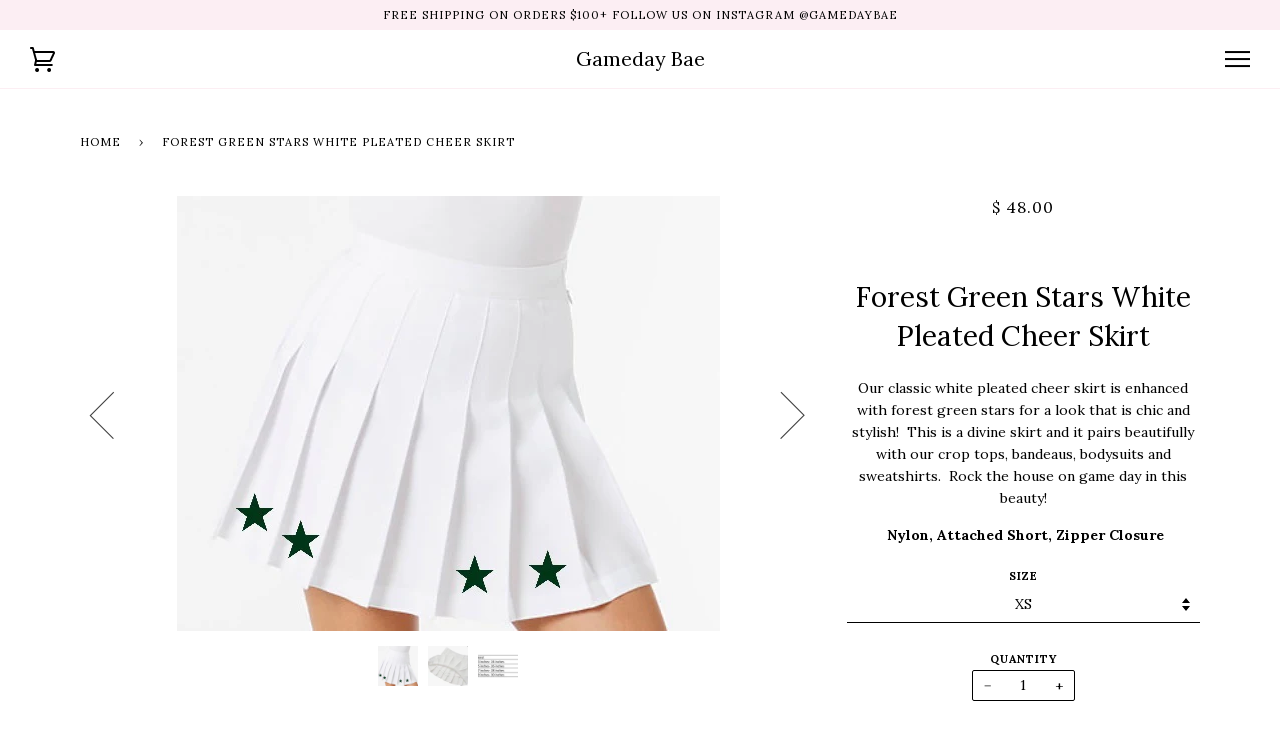

--- FILE ---
content_type: text/html; charset=utf-8
request_url: https://www.gamedaybae.com/products/forest-green-stars-classic-white-pleated-cheer-skirt
body_size: 15597
content:
<!doctype html>
<!--[if lt IE 7]><html class="no-js lt-ie9 lt-ie8 lt-ie7" lang="en"> <![endif]-->
<!--[if IE 7]><html class="no-js lt-ie9 lt-ie8" lang="en"> <![endif]-->
<!--[if IE 8]><html class="no-js lt-ie9" lang="en"> <![endif]-->
<!--[if IE 9 ]><html class="ie9 no-js"> <![endif]-->
<!--[if (gt IE 9)|!(IE)]><!--> <html class="no-js"> <!--<![endif]-->
<head>
<script src="//d1liekpayvooaz.cloudfront.net/apps/customizery/customizery.js?shop=gameday-bae-inc.myshopify.com"></script>
  <!-- ======================= Pipeline Theme V3.0 ========================= -->
  <meta charset="utf-8">
  <meta http-equiv="X-UA-Compatible" content="IE=edge,chrome=1">

  
    <link rel="shortcut icon" href="//www.gamedaybae.com/cdn/shop/files/pink_logo_32x32.png?v=1639352717" type="image/png">
  

  <!-- Title and description ================================================ -->
  <title>
  Forest Green Stars White Pleated Cheer Skirt &ndash; Gameday Bae
  </title>

  
  <meta name="description" content="Our classic white pleated cheer skirt is enhanced with forest green stars for a look that is chic and stylish!  This is a divine skirt and it pairs beautifully with our crop tops, bandeaus, bodysuits and sweatshirts.  Rock the house on game day in this beauty!  Nylon, Attached Short, Zipper Closure">
  

  <!-- Product meta ========================================================= -->
  <!-- /snippets/social-meta-tags.liquid -->


  <meta property="og:type" content="product">
  <meta property="og:title" content="Forest Green Stars White Pleated Cheer Skirt">
  
  <meta property="og:image" content="http://www.gamedaybae.com/cdn/shop/products/158_1f28ec06-6354-4d7f-8255-31bce89bf9fc_grande.jpg?v=1571440044">
  <meta property="og:image:secure_url" content="https://www.gamedaybae.com/cdn/shop/products/158_1f28ec06-6354-4d7f-8255-31bce89bf9fc_grande.jpg?v=1571440044">
  
  <meta property="og:image" content="http://www.gamedaybae.com/cdn/shop/files/whitepleatedskirtwithboyshortA_07cf46f8-a308-4148-b073-888ff48d5f7b_grande.jpg?v=1692801842">
  <meta property="og:image:secure_url" content="https://www.gamedaybae.com/cdn/shop/files/whitepleatedskirtwithboyshortA_07cf46f8-a308-4148-b073-888ff48d5f7b_grande.jpg?v=1692801842">
  
  <meta property="og:image" content="http://www.gamedaybae.com/cdn/shop/products/pleated_cheer_skirt_size_chart_febe0d57-6c12-4e48-b898-d79fb333ca31_grande.jpg?v=1692801842">
  <meta property="og:image:secure_url" content="https://www.gamedaybae.com/cdn/shop/products/pleated_cheer_skirt_size_chart_febe0d57-6c12-4e48-b898-d79fb333ca31_grande.jpg?v=1692801842">
  
  <meta property="og:price:amount" content="48.00">
  <meta property="og:price:currency" content="USD">


  <meta property="og:description" content="Our classic white pleated cheer skirt is enhanced with forest green stars for a look that is chic and stylish!  This is a divine skirt and it pairs beautifully with our crop tops, bandeaus, bodysuits and sweatshirts.  Rock the house on game day in this beauty!  Nylon, Attached Short, Zipper Closure">

  <meta property="og:url" content="https://www.gamedaybae.com/products/forest-green-stars-classic-white-pleated-cheer-skirt">
  <meta property="og:site_name" content="Gameday Bae">







  <meta name="twitter:card" content="product">
  <meta name="twitter:title" content="Forest Green Stars White Pleated Cheer Skirt">
  <meta name="twitter:description" content="Our classic white pleated cheer skirt is enhanced with forest green stars for a look that is chic and stylish!  This is a divine skirt and it pairs beautifully with our crop tops, bandeaus, bodysuits and sweatshirts.  Rock the house on game day in this beauty!
 Nylon, Attached Short, Zipper Closure">
  <meta name="twitter:image" content="https://www.gamedaybae.com/cdn/shop/products/158_1f28ec06-6354-4d7f-8255-31bce89bf9fc_medium.jpg?v=1571440044">
  <meta name="twitter:image:width" content="240">
  <meta name="twitter:image:height" content="240">
  <meta name="twitter:label1" content="Price">
  
  <meta name="twitter:data1" content="$ 48.00 USD">
  
  <meta name="twitter:label2" content="Brand">
  <meta name="twitter:data2" content="Gameday Bae">
  



  <!-- Helpers ============================================================== -->
  <link rel="canonical" href="https://www.gamedaybae.com/products/forest-green-stars-classic-white-pleated-cheer-skirt">
  <meta name="viewport" content="width=device-width,initial-scale=1">
  <meta name="theme-color" content="#000000">

  <!-- CSS ================================================================== -->
  <link href="//www.gamedaybae.com/cdn/shop/t/34/assets/style.scss.css?v=146764363845782769251706374756" rel="stylesheet" type="text/css" media="all" />

  <!-- Modernizr ============================================================ -->
  <script src="//www.gamedaybae.com/cdn/shop/t/34/assets/modernizr.min.js?v=137617515274177302221502299965" type="text/javascript"></script>

  <!-- jQuery v2.2.3 ======================================================== -->
  <script src="//www.gamedaybae.com/cdn/shop/t/34/assets/jquery.min.js?v=58211863146907186831502299965" type="text/javascript"></script>

  <!-- /snippets/oldIE-js.liquid -->


<!--[if lt IE 9]>
<script src="//cdnjs.cloudflare.com/ajax/libs/html5shiv/3.7.2/html5shiv.min.js" type="text/javascript"></script>
<script src="//www.gamedaybae.com/cdn/shop/t/34/assets/respond.min.js?v=52248677837542619231502299965" type="text/javascript"></script>
<script src="//www.gamedaybae.com/cdn/shop/t/34/assets/background_size_emu.js?v=20512233629963367491502299964" type="text/javascript"></script>
<link href="//www.gamedaybae.com/cdn/shop/t/34/assets/respond-proxy.html" id="respond-proxy" rel="respond-proxy" />
<link href="//www.gamedaybae.com/search?q=e533fab90f54b7ebbc0ac9782f162c49" id="respond-redirect" rel="respond-redirect" />
<script src="//www.gamedaybae.com/search?q=e533fab90f54b7ebbc0ac9782f162c49" type="text/javascript"></script>
<![endif]-->



  <script>
    var theme = {
      strings: {
        addToCart: "Add to Cart",
        soldOut: "Sold Out",
        unavailable: "Unavailable"
      },
      moneyFormat: "$ {{amount}}"
    }
  </script>

  
  

  <!-- /snippets/fonts.liquid -->

<script src="//www.gamedaybae.com/cdn/shop/t/34/assets/webfont.js?v=30949158316048555571502299966" type="text/javascript"></script>
<script type="text/javascript">
  WebFont.load({
    google: {
      families:
        
        
        ["Lora:400,400italic,700,700italic:latin"]
    },
    timeout: 5000
  });
</script>



  <!-- Header hook for plugins ============================================== -->
  <script>window.performance && window.performance.mark && window.performance.mark('shopify.content_for_header.start');</script><meta name="google-site-verification" content="nneHDf-bAa8AUwXxLa-RYDJZVVCYQE-c2lthir8qWu4">
<meta name="facebook-domain-verification" content="kdtoxg2o8utkrxsfodoghwk9jtfuno">
<meta id="shopify-digital-wallet" name="shopify-digital-wallet" content="/11443482/digital_wallets/dialog">
<meta name="shopify-checkout-api-token" content="ef3ac6315baeb739b2033e8684ab42a3">
<meta id="in-context-paypal-metadata" data-shop-id="11443482" data-venmo-supported="false" data-environment="production" data-locale="en_US" data-paypal-v4="true" data-currency="USD">
<link rel="alternate" type="application/json+oembed" href="https://www.gamedaybae.com/products/forest-green-stars-classic-white-pleated-cheer-skirt.oembed">
<script async="async" src="/checkouts/internal/preloads.js?locale=en-US"></script>
<link rel="preconnect" href="https://shop.app" crossorigin="anonymous">
<script async="async" src="https://shop.app/checkouts/internal/preloads.js?locale=en-US&shop_id=11443482" crossorigin="anonymous"></script>
<script id="apple-pay-shop-capabilities" type="application/json">{"shopId":11443482,"countryCode":"US","currencyCode":"USD","merchantCapabilities":["supports3DS"],"merchantId":"gid:\/\/shopify\/Shop\/11443482","merchantName":"Gameday Bae","requiredBillingContactFields":["postalAddress","email","phone"],"requiredShippingContactFields":["postalAddress","email","phone"],"shippingType":"shipping","supportedNetworks":["visa","masterCard","amex","discover","elo","jcb"],"total":{"type":"pending","label":"Gameday Bae","amount":"1.00"},"shopifyPaymentsEnabled":true,"supportsSubscriptions":true}</script>
<script id="shopify-features" type="application/json">{"accessToken":"ef3ac6315baeb739b2033e8684ab42a3","betas":["rich-media-storefront-analytics"],"domain":"www.gamedaybae.com","predictiveSearch":true,"shopId":11443482,"locale":"en"}</script>
<script>var Shopify = Shopify || {};
Shopify.shop = "gameday-bae-inc.myshopify.com";
Shopify.locale = "en";
Shopify.currency = {"active":"USD","rate":"1.0"};
Shopify.country = "US";
Shopify.theme = {"name":"Pipeline","id":183162247,"schema_name":"Pipeline","schema_version":"3.0","theme_store_id":739,"role":"main"};
Shopify.theme.handle = "null";
Shopify.theme.style = {"id":null,"handle":null};
Shopify.cdnHost = "www.gamedaybae.com/cdn";
Shopify.routes = Shopify.routes || {};
Shopify.routes.root = "/";</script>
<script type="module">!function(o){(o.Shopify=o.Shopify||{}).modules=!0}(window);</script>
<script>!function(o){function n(){var o=[];function n(){o.push(Array.prototype.slice.apply(arguments))}return n.q=o,n}var t=o.Shopify=o.Shopify||{};t.loadFeatures=n(),t.autoloadFeatures=n()}(window);</script>
<script>
  window.ShopifyPay = window.ShopifyPay || {};
  window.ShopifyPay.apiHost = "shop.app\/pay";
  window.ShopifyPay.redirectState = null;
</script>
<script id="shop-js-analytics" type="application/json">{"pageType":"product"}</script>
<script defer="defer" async type="module" src="//www.gamedaybae.com/cdn/shopifycloud/shop-js/modules/v2/client.init-shop-cart-sync_BApSsMSl.en.esm.js"></script>
<script defer="defer" async type="module" src="//www.gamedaybae.com/cdn/shopifycloud/shop-js/modules/v2/chunk.common_CBoos6YZ.esm.js"></script>
<script type="module">
  await import("//www.gamedaybae.com/cdn/shopifycloud/shop-js/modules/v2/client.init-shop-cart-sync_BApSsMSl.en.esm.js");
await import("//www.gamedaybae.com/cdn/shopifycloud/shop-js/modules/v2/chunk.common_CBoos6YZ.esm.js");

  window.Shopify.SignInWithShop?.initShopCartSync?.({"fedCMEnabled":true,"windoidEnabled":true});

</script>
<script>
  window.Shopify = window.Shopify || {};
  if (!window.Shopify.featureAssets) window.Shopify.featureAssets = {};
  window.Shopify.featureAssets['shop-js'] = {"shop-cart-sync":["modules/v2/client.shop-cart-sync_DJczDl9f.en.esm.js","modules/v2/chunk.common_CBoos6YZ.esm.js"],"init-fed-cm":["modules/v2/client.init-fed-cm_BzwGC0Wi.en.esm.js","modules/v2/chunk.common_CBoos6YZ.esm.js"],"init-windoid":["modules/v2/client.init-windoid_BS26ThXS.en.esm.js","modules/v2/chunk.common_CBoos6YZ.esm.js"],"shop-cash-offers":["modules/v2/client.shop-cash-offers_DthCPNIO.en.esm.js","modules/v2/chunk.common_CBoos6YZ.esm.js","modules/v2/chunk.modal_Bu1hFZFC.esm.js"],"shop-button":["modules/v2/client.shop-button_D_JX508o.en.esm.js","modules/v2/chunk.common_CBoos6YZ.esm.js"],"init-shop-email-lookup-coordinator":["modules/v2/client.init-shop-email-lookup-coordinator_DFwWcvrS.en.esm.js","modules/v2/chunk.common_CBoos6YZ.esm.js"],"shop-toast-manager":["modules/v2/client.shop-toast-manager_tEhgP2F9.en.esm.js","modules/v2/chunk.common_CBoos6YZ.esm.js"],"shop-login-button":["modules/v2/client.shop-login-button_DwLgFT0K.en.esm.js","modules/v2/chunk.common_CBoos6YZ.esm.js","modules/v2/chunk.modal_Bu1hFZFC.esm.js"],"avatar":["modules/v2/client.avatar_BTnouDA3.en.esm.js"],"init-shop-cart-sync":["modules/v2/client.init-shop-cart-sync_BApSsMSl.en.esm.js","modules/v2/chunk.common_CBoos6YZ.esm.js"],"pay-button":["modules/v2/client.pay-button_BuNmcIr_.en.esm.js","modules/v2/chunk.common_CBoos6YZ.esm.js"],"init-shop-for-new-customer-accounts":["modules/v2/client.init-shop-for-new-customer-accounts_DrjXSI53.en.esm.js","modules/v2/client.shop-login-button_DwLgFT0K.en.esm.js","modules/v2/chunk.common_CBoos6YZ.esm.js","modules/v2/chunk.modal_Bu1hFZFC.esm.js"],"init-customer-accounts-sign-up":["modules/v2/client.init-customer-accounts-sign-up_TlVCiykN.en.esm.js","modules/v2/client.shop-login-button_DwLgFT0K.en.esm.js","modules/v2/chunk.common_CBoos6YZ.esm.js","modules/v2/chunk.modal_Bu1hFZFC.esm.js"],"shop-follow-button":["modules/v2/client.shop-follow-button_C5D3XtBb.en.esm.js","modules/v2/chunk.common_CBoos6YZ.esm.js","modules/v2/chunk.modal_Bu1hFZFC.esm.js"],"checkout-modal":["modules/v2/client.checkout-modal_8TC_1FUY.en.esm.js","modules/v2/chunk.common_CBoos6YZ.esm.js","modules/v2/chunk.modal_Bu1hFZFC.esm.js"],"init-customer-accounts":["modules/v2/client.init-customer-accounts_C0Oh2ljF.en.esm.js","modules/v2/client.shop-login-button_DwLgFT0K.en.esm.js","modules/v2/chunk.common_CBoos6YZ.esm.js","modules/v2/chunk.modal_Bu1hFZFC.esm.js"],"lead-capture":["modules/v2/client.lead-capture_Cq0gfm7I.en.esm.js","modules/v2/chunk.common_CBoos6YZ.esm.js","modules/v2/chunk.modal_Bu1hFZFC.esm.js"],"shop-login":["modules/v2/client.shop-login_BmtnoEUo.en.esm.js","modules/v2/chunk.common_CBoos6YZ.esm.js","modules/v2/chunk.modal_Bu1hFZFC.esm.js"],"payment-terms":["modules/v2/client.payment-terms_BHOWV7U_.en.esm.js","modules/v2/chunk.common_CBoos6YZ.esm.js","modules/v2/chunk.modal_Bu1hFZFC.esm.js"]};
</script>
<script>(function() {
  var isLoaded = false;
  function asyncLoad() {
    if (isLoaded) return;
    isLoaded = true;
    var urls = ["\/\/d1liekpayvooaz.cloudfront.net\/apps\/customizery\/customizery.js?shop=gameday-bae-inc.myshopify.com"];
    for (var i = 0; i < urls.length; i++) {
      var s = document.createElement('script');
      s.type = 'text/javascript';
      s.async = true;
      s.src = urls[i];
      var x = document.getElementsByTagName('script')[0];
      x.parentNode.insertBefore(s, x);
    }
  };
  if(window.attachEvent) {
    window.attachEvent('onload', asyncLoad);
  } else {
    window.addEventListener('load', asyncLoad, false);
  }
})();</script>
<script id="__st">var __st={"a":11443482,"offset":-18000,"reqid":"91cc1073-3b52-473d-bddd-58a2b8e23622-1768863250","pageurl":"www.gamedaybae.com\/products\/forest-green-stars-classic-white-pleated-cheer-skirt","u":"f635282e0416","p":"product","rtyp":"product","rid":2077173088352};</script>
<script>window.ShopifyPaypalV4VisibilityTracking = true;</script>
<script id="captcha-bootstrap">!function(){'use strict';const t='contact',e='account',n='new_comment',o=[[t,t],['blogs',n],['comments',n],[t,'customer']],c=[[e,'customer_login'],[e,'guest_login'],[e,'recover_customer_password'],[e,'create_customer']],r=t=>t.map((([t,e])=>`form[action*='/${t}']:not([data-nocaptcha='true']) input[name='form_type'][value='${e}']`)).join(','),a=t=>()=>t?[...document.querySelectorAll(t)].map((t=>t.form)):[];function s(){const t=[...o],e=r(t);return a(e)}const i='password',u='form_key',d=['recaptcha-v3-token','g-recaptcha-response','h-captcha-response',i],f=()=>{try{return window.sessionStorage}catch{return}},m='__shopify_v',_=t=>t.elements[u];function p(t,e,n=!1){try{const o=window.sessionStorage,c=JSON.parse(o.getItem(e)),{data:r}=function(t){const{data:e,action:n}=t;return t[m]||n?{data:e,action:n}:{data:t,action:n}}(c);for(const[e,n]of Object.entries(r))t.elements[e]&&(t.elements[e].value=n);n&&o.removeItem(e)}catch(o){console.error('form repopulation failed',{error:o})}}const l='form_type',E='cptcha';function T(t){t.dataset[E]=!0}const w=window,h=w.document,L='Shopify',v='ce_forms',y='captcha';let A=!1;((t,e)=>{const n=(g='f06e6c50-85a8-45c8-87d0-21a2b65856fe',I='https://cdn.shopify.com/shopifycloud/storefront-forms-hcaptcha/ce_storefront_forms_captcha_hcaptcha.v1.5.2.iife.js',D={infoText:'Protected by hCaptcha',privacyText:'Privacy',termsText:'Terms'},(t,e,n)=>{const o=w[L][v],c=o.bindForm;if(c)return c(t,g,e,D).then(n);var r;o.q.push([[t,g,e,D],n]),r=I,A||(h.body.append(Object.assign(h.createElement('script'),{id:'captcha-provider',async:!0,src:r})),A=!0)});var g,I,D;w[L]=w[L]||{},w[L][v]=w[L][v]||{},w[L][v].q=[],w[L][y]=w[L][y]||{},w[L][y].protect=function(t,e){n(t,void 0,e),T(t)},Object.freeze(w[L][y]),function(t,e,n,w,h,L){const[v,y,A,g]=function(t,e,n){const i=e?o:[],u=t?c:[],d=[...i,...u],f=r(d),m=r(i),_=r(d.filter((([t,e])=>n.includes(e))));return[a(f),a(m),a(_),s()]}(w,h,L),I=t=>{const e=t.target;return e instanceof HTMLFormElement?e:e&&e.form},D=t=>v().includes(t);t.addEventListener('submit',(t=>{const e=I(t);if(!e)return;const n=D(e)&&!e.dataset.hcaptchaBound&&!e.dataset.recaptchaBound,o=_(e),c=g().includes(e)&&(!o||!o.value);(n||c)&&t.preventDefault(),c&&!n&&(function(t){try{if(!f())return;!function(t){const e=f();if(!e)return;const n=_(t);if(!n)return;const o=n.value;o&&e.removeItem(o)}(t);const e=Array.from(Array(32),(()=>Math.random().toString(36)[2])).join('');!function(t,e){_(t)||t.append(Object.assign(document.createElement('input'),{type:'hidden',name:u})),t.elements[u].value=e}(t,e),function(t,e){const n=f();if(!n)return;const o=[...t.querySelectorAll(`input[type='${i}']`)].map((({name:t})=>t)),c=[...d,...o],r={};for(const[a,s]of new FormData(t).entries())c.includes(a)||(r[a]=s);n.setItem(e,JSON.stringify({[m]:1,action:t.action,data:r}))}(t,e)}catch(e){console.error('failed to persist form',e)}}(e),e.submit())}));const S=(t,e)=>{t&&!t.dataset[E]&&(n(t,e.some((e=>e===t))),T(t))};for(const o of['focusin','change'])t.addEventListener(o,(t=>{const e=I(t);D(e)&&S(e,y())}));const B=e.get('form_key'),M=e.get(l),P=B&&M;t.addEventListener('DOMContentLoaded',(()=>{const t=y();if(P)for(const e of t)e.elements[l].value===M&&p(e,B);[...new Set([...A(),...v().filter((t=>'true'===t.dataset.shopifyCaptcha))])].forEach((e=>S(e,t)))}))}(h,new URLSearchParams(w.location.search),n,t,e,['guest_login'])})(!0,!0)}();</script>
<script integrity="sha256-4kQ18oKyAcykRKYeNunJcIwy7WH5gtpwJnB7kiuLZ1E=" data-source-attribution="shopify.loadfeatures" defer="defer" src="//www.gamedaybae.com/cdn/shopifycloud/storefront/assets/storefront/load_feature-a0a9edcb.js" crossorigin="anonymous"></script>
<script crossorigin="anonymous" defer="defer" src="//www.gamedaybae.com/cdn/shopifycloud/storefront/assets/shopify_pay/storefront-65b4c6d7.js?v=20250812"></script>
<script data-source-attribution="shopify.dynamic_checkout.dynamic.init">var Shopify=Shopify||{};Shopify.PaymentButton=Shopify.PaymentButton||{isStorefrontPortableWallets:!0,init:function(){window.Shopify.PaymentButton.init=function(){};var t=document.createElement("script");t.src="https://www.gamedaybae.com/cdn/shopifycloud/portable-wallets/latest/portable-wallets.en.js",t.type="module",document.head.appendChild(t)}};
</script>
<script data-source-attribution="shopify.dynamic_checkout.buyer_consent">
  function portableWalletsHideBuyerConsent(e){var t=document.getElementById("shopify-buyer-consent"),n=document.getElementById("shopify-subscription-policy-button");t&&n&&(t.classList.add("hidden"),t.setAttribute("aria-hidden","true"),n.removeEventListener("click",e))}function portableWalletsShowBuyerConsent(e){var t=document.getElementById("shopify-buyer-consent"),n=document.getElementById("shopify-subscription-policy-button");t&&n&&(t.classList.remove("hidden"),t.removeAttribute("aria-hidden"),n.addEventListener("click",e))}window.Shopify?.PaymentButton&&(window.Shopify.PaymentButton.hideBuyerConsent=portableWalletsHideBuyerConsent,window.Shopify.PaymentButton.showBuyerConsent=portableWalletsShowBuyerConsent);
</script>
<script data-source-attribution="shopify.dynamic_checkout.cart.bootstrap">document.addEventListener("DOMContentLoaded",(function(){function t(){return document.querySelector("shopify-accelerated-checkout-cart, shopify-accelerated-checkout")}if(t())Shopify.PaymentButton.init();else{new MutationObserver((function(e,n){t()&&(Shopify.PaymentButton.init(),n.disconnect())})).observe(document.body,{childList:!0,subtree:!0})}}));
</script>
<link id="shopify-accelerated-checkout-styles" rel="stylesheet" media="screen" href="https://www.gamedaybae.com/cdn/shopifycloud/portable-wallets/latest/accelerated-checkout-backwards-compat.css" crossorigin="anonymous">
<style id="shopify-accelerated-checkout-cart">
        #shopify-buyer-consent {
  margin-top: 1em;
  display: inline-block;
  width: 100%;
}

#shopify-buyer-consent.hidden {
  display: none;
}

#shopify-subscription-policy-button {
  background: none;
  border: none;
  padding: 0;
  text-decoration: underline;
  font-size: inherit;
  cursor: pointer;
}

#shopify-subscription-policy-button::before {
  box-shadow: none;
}

      </style>

<script>window.performance && window.performance.mark && window.performance.mark('shopify.content_for_header.end');</script>
<link href="https://monorail-edge.shopifysvc.com" rel="dns-prefetch">
<script>(function(){if ("sendBeacon" in navigator && "performance" in window) {try {var session_token_from_headers = performance.getEntriesByType('navigation')[0].serverTiming.find(x => x.name == '_s').description;} catch {var session_token_from_headers = undefined;}var session_cookie_matches = document.cookie.match(/_shopify_s=([^;]*)/);var session_token_from_cookie = session_cookie_matches && session_cookie_matches.length === 2 ? session_cookie_matches[1] : "";var session_token = session_token_from_headers || session_token_from_cookie || "";function handle_abandonment_event(e) {var entries = performance.getEntries().filter(function(entry) {return /monorail-edge.shopifysvc.com/.test(entry.name);});if (!window.abandonment_tracked && entries.length === 0) {window.abandonment_tracked = true;var currentMs = Date.now();var navigation_start = performance.timing.navigationStart;var payload = {shop_id: 11443482,url: window.location.href,navigation_start,duration: currentMs - navigation_start,session_token,page_type: "product"};window.navigator.sendBeacon("https://monorail-edge.shopifysvc.com/v1/produce", JSON.stringify({schema_id: "online_store_buyer_site_abandonment/1.1",payload: payload,metadata: {event_created_at_ms: currentMs,event_sent_at_ms: currentMs}}));}}window.addEventListener('pagehide', handle_abandonment_event);}}());</script>
<script id="web-pixels-manager-setup">(function e(e,d,r,n,o){if(void 0===o&&(o={}),!Boolean(null===(a=null===(i=window.Shopify)||void 0===i?void 0:i.analytics)||void 0===a?void 0:a.replayQueue)){var i,a;window.Shopify=window.Shopify||{};var t=window.Shopify;t.analytics=t.analytics||{};var s=t.analytics;s.replayQueue=[],s.publish=function(e,d,r){return s.replayQueue.push([e,d,r]),!0};try{self.performance.mark("wpm:start")}catch(e){}var l=function(){var e={modern:/Edge?\/(1{2}[4-9]|1[2-9]\d|[2-9]\d{2}|\d{4,})\.\d+(\.\d+|)|Firefox\/(1{2}[4-9]|1[2-9]\d|[2-9]\d{2}|\d{4,})\.\d+(\.\d+|)|Chrom(ium|e)\/(9{2}|\d{3,})\.\d+(\.\d+|)|(Maci|X1{2}).+ Version\/(15\.\d+|(1[6-9]|[2-9]\d|\d{3,})\.\d+)([,.]\d+|)( \(\w+\)|)( Mobile\/\w+|) Safari\/|Chrome.+OPR\/(9{2}|\d{3,})\.\d+\.\d+|(CPU[ +]OS|iPhone[ +]OS|CPU[ +]iPhone|CPU IPhone OS|CPU iPad OS)[ +]+(15[._]\d+|(1[6-9]|[2-9]\d|\d{3,})[._]\d+)([._]\d+|)|Android:?[ /-](13[3-9]|1[4-9]\d|[2-9]\d{2}|\d{4,})(\.\d+|)(\.\d+|)|Android.+Firefox\/(13[5-9]|1[4-9]\d|[2-9]\d{2}|\d{4,})\.\d+(\.\d+|)|Android.+Chrom(ium|e)\/(13[3-9]|1[4-9]\d|[2-9]\d{2}|\d{4,})\.\d+(\.\d+|)|SamsungBrowser\/([2-9]\d|\d{3,})\.\d+/,legacy:/Edge?\/(1[6-9]|[2-9]\d|\d{3,})\.\d+(\.\d+|)|Firefox\/(5[4-9]|[6-9]\d|\d{3,})\.\d+(\.\d+|)|Chrom(ium|e)\/(5[1-9]|[6-9]\d|\d{3,})\.\d+(\.\d+|)([\d.]+$|.*Safari\/(?![\d.]+ Edge\/[\d.]+$))|(Maci|X1{2}).+ Version\/(10\.\d+|(1[1-9]|[2-9]\d|\d{3,})\.\d+)([,.]\d+|)( \(\w+\)|)( Mobile\/\w+|) Safari\/|Chrome.+OPR\/(3[89]|[4-9]\d|\d{3,})\.\d+\.\d+|(CPU[ +]OS|iPhone[ +]OS|CPU[ +]iPhone|CPU IPhone OS|CPU iPad OS)[ +]+(10[._]\d+|(1[1-9]|[2-9]\d|\d{3,})[._]\d+)([._]\d+|)|Android:?[ /-](13[3-9]|1[4-9]\d|[2-9]\d{2}|\d{4,})(\.\d+|)(\.\d+|)|Mobile Safari.+OPR\/([89]\d|\d{3,})\.\d+\.\d+|Android.+Firefox\/(13[5-9]|1[4-9]\d|[2-9]\d{2}|\d{4,})\.\d+(\.\d+|)|Android.+Chrom(ium|e)\/(13[3-9]|1[4-9]\d|[2-9]\d{2}|\d{4,})\.\d+(\.\d+|)|Android.+(UC? ?Browser|UCWEB|U3)[ /]?(15\.([5-9]|\d{2,})|(1[6-9]|[2-9]\d|\d{3,})\.\d+)\.\d+|SamsungBrowser\/(5\.\d+|([6-9]|\d{2,})\.\d+)|Android.+MQ{2}Browser\/(14(\.(9|\d{2,})|)|(1[5-9]|[2-9]\d|\d{3,})(\.\d+|))(\.\d+|)|K[Aa][Ii]OS\/(3\.\d+|([4-9]|\d{2,})\.\d+)(\.\d+|)/},d=e.modern,r=e.legacy,n=navigator.userAgent;return n.match(d)?"modern":n.match(r)?"legacy":"unknown"}(),u="modern"===l?"modern":"legacy",c=(null!=n?n:{modern:"",legacy:""})[u],f=function(e){return[e.baseUrl,"/wpm","/b",e.hashVersion,"modern"===e.buildTarget?"m":"l",".js"].join("")}({baseUrl:d,hashVersion:r,buildTarget:u}),m=function(e){var d=e.version,r=e.bundleTarget,n=e.surface,o=e.pageUrl,i=e.monorailEndpoint;return{emit:function(e){var a=e.status,t=e.errorMsg,s=(new Date).getTime(),l=JSON.stringify({metadata:{event_sent_at_ms:s},events:[{schema_id:"web_pixels_manager_load/3.1",payload:{version:d,bundle_target:r,page_url:o,status:a,surface:n,error_msg:t},metadata:{event_created_at_ms:s}}]});if(!i)return console&&console.warn&&console.warn("[Web Pixels Manager] No Monorail endpoint provided, skipping logging."),!1;try{return self.navigator.sendBeacon.bind(self.navigator)(i,l)}catch(e){}var u=new XMLHttpRequest;try{return u.open("POST",i,!0),u.setRequestHeader("Content-Type","text/plain"),u.send(l),!0}catch(e){return console&&console.warn&&console.warn("[Web Pixels Manager] Got an unhandled error while logging to Monorail."),!1}}}}({version:r,bundleTarget:l,surface:e.surface,pageUrl:self.location.href,monorailEndpoint:e.monorailEndpoint});try{o.browserTarget=l,function(e){var d=e.src,r=e.async,n=void 0===r||r,o=e.onload,i=e.onerror,a=e.sri,t=e.scriptDataAttributes,s=void 0===t?{}:t,l=document.createElement("script"),u=document.querySelector("head"),c=document.querySelector("body");if(l.async=n,l.src=d,a&&(l.integrity=a,l.crossOrigin="anonymous"),s)for(var f in s)if(Object.prototype.hasOwnProperty.call(s,f))try{l.dataset[f]=s[f]}catch(e){}if(o&&l.addEventListener("load",o),i&&l.addEventListener("error",i),u)u.appendChild(l);else{if(!c)throw new Error("Did not find a head or body element to append the script");c.appendChild(l)}}({src:f,async:!0,onload:function(){if(!function(){var e,d;return Boolean(null===(d=null===(e=window.Shopify)||void 0===e?void 0:e.analytics)||void 0===d?void 0:d.initialized)}()){var d=window.webPixelsManager.init(e)||void 0;if(d){var r=window.Shopify.analytics;r.replayQueue.forEach((function(e){var r=e[0],n=e[1],o=e[2];d.publishCustomEvent(r,n,o)})),r.replayQueue=[],r.publish=d.publishCustomEvent,r.visitor=d.visitor,r.initialized=!0}}},onerror:function(){return m.emit({status:"failed",errorMsg:"".concat(f," has failed to load")})},sri:function(e){var d=/^sha384-[A-Za-z0-9+/=]+$/;return"string"==typeof e&&d.test(e)}(c)?c:"",scriptDataAttributes:o}),m.emit({status:"loading"})}catch(e){m.emit({status:"failed",errorMsg:(null==e?void 0:e.message)||"Unknown error"})}}})({shopId: 11443482,storefrontBaseUrl: "https://www.gamedaybae.com",extensionsBaseUrl: "https://extensions.shopifycdn.com/cdn/shopifycloud/web-pixels-manager",monorailEndpoint: "https://monorail-edge.shopifysvc.com/unstable/produce_batch",surface: "storefront-renderer",enabledBetaFlags: ["2dca8a86"],webPixelsConfigList: [{"id":"419102961","configuration":"{\"config\":\"{\\\"pixel_id\\\":\\\"G-1NJ3G1JXC9\\\",\\\"target_country\\\":\\\"US\\\",\\\"gtag_events\\\":[{\\\"type\\\":\\\"begin_checkout\\\",\\\"action_label\\\":\\\"G-1NJ3G1JXC9\\\"},{\\\"type\\\":\\\"search\\\",\\\"action_label\\\":\\\"G-1NJ3G1JXC9\\\"},{\\\"type\\\":\\\"view_item\\\",\\\"action_label\\\":[\\\"G-1NJ3G1JXC9\\\",\\\"MC-BW4H7C6TT9\\\"]},{\\\"type\\\":\\\"purchase\\\",\\\"action_label\\\":[\\\"G-1NJ3G1JXC9\\\",\\\"MC-BW4H7C6TT9\\\"]},{\\\"type\\\":\\\"page_view\\\",\\\"action_label\\\":[\\\"G-1NJ3G1JXC9\\\",\\\"MC-BW4H7C6TT9\\\"]},{\\\"type\\\":\\\"add_payment_info\\\",\\\"action_label\\\":\\\"G-1NJ3G1JXC9\\\"},{\\\"type\\\":\\\"add_to_cart\\\",\\\"action_label\\\":\\\"G-1NJ3G1JXC9\\\"}],\\\"enable_monitoring_mode\\\":false}\"}","eventPayloadVersion":"v1","runtimeContext":"OPEN","scriptVersion":"b2a88bafab3e21179ed38636efcd8a93","type":"APP","apiClientId":1780363,"privacyPurposes":[],"dataSharingAdjustments":{"protectedCustomerApprovalScopes":["read_customer_address","read_customer_email","read_customer_name","read_customer_personal_data","read_customer_phone"]}},{"id":"63570161","configuration":"{\"tagID\":\"2619804102362\"}","eventPayloadVersion":"v1","runtimeContext":"STRICT","scriptVersion":"18031546ee651571ed29edbe71a3550b","type":"APP","apiClientId":3009811,"privacyPurposes":["ANALYTICS","MARKETING","SALE_OF_DATA"],"dataSharingAdjustments":{"protectedCustomerApprovalScopes":["read_customer_address","read_customer_email","read_customer_name","read_customer_personal_data","read_customer_phone"]}},{"id":"shopify-app-pixel","configuration":"{}","eventPayloadVersion":"v1","runtimeContext":"STRICT","scriptVersion":"0450","apiClientId":"shopify-pixel","type":"APP","privacyPurposes":["ANALYTICS","MARKETING"]},{"id":"shopify-custom-pixel","eventPayloadVersion":"v1","runtimeContext":"LAX","scriptVersion":"0450","apiClientId":"shopify-pixel","type":"CUSTOM","privacyPurposes":["ANALYTICS","MARKETING"]}],isMerchantRequest: false,initData: {"shop":{"name":"Gameday Bae","paymentSettings":{"currencyCode":"USD"},"myshopifyDomain":"gameday-bae-inc.myshopify.com","countryCode":"US","storefrontUrl":"https:\/\/www.gamedaybae.com"},"customer":null,"cart":null,"checkout":null,"productVariants":[{"price":{"amount":48.0,"currencyCode":"USD"},"product":{"title":"Forest Green Stars White Pleated Cheer Skirt","vendor":"Gameday Bae","id":"2077173088352","untranslatedTitle":"Forest Green Stars White Pleated Cheer Skirt","url":"\/products\/forest-green-stars-classic-white-pleated-cheer-skirt","type":"cheer skirts"},"id":"43916013633777","image":{"src":"\/\/www.gamedaybae.com\/cdn\/shop\/products\/158_1f28ec06-6354-4d7f-8255-31bce89bf9fc.jpg?v=1571440044"},"sku":"","title":"XS","untranslatedTitle":"XS"},{"price":{"amount":48.0,"currencyCode":"USD"},"product":{"title":"Forest Green Stars White Pleated Cheer Skirt","vendor":"Gameday Bae","id":"2077173088352","untranslatedTitle":"Forest Green Stars White Pleated Cheer Skirt","url":"\/products\/forest-green-stars-classic-white-pleated-cheer-skirt","type":"cheer skirts"},"id":"19183355592800","image":{"src":"\/\/www.gamedaybae.com\/cdn\/shop\/products\/158_1f28ec06-6354-4d7f-8255-31bce89bf9fc.jpg?v=1571440044"},"sku":"","title":"S","untranslatedTitle":"S"},{"price":{"amount":48.0,"currencyCode":"USD"},"product":{"title":"Forest Green Stars White Pleated Cheer Skirt","vendor":"Gameday Bae","id":"2077173088352","untranslatedTitle":"Forest Green Stars White Pleated Cheer Skirt","url":"\/products\/forest-green-stars-classic-white-pleated-cheer-skirt","type":"cheer skirts"},"id":"19183355625568","image":{"src":"\/\/www.gamedaybae.com\/cdn\/shop\/products\/158_1f28ec06-6354-4d7f-8255-31bce89bf9fc.jpg?v=1571440044"},"sku":"","title":"M","untranslatedTitle":"M"},{"price":{"amount":48.0,"currencyCode":"USD"},"product":{"title":"Forest Green Stars White Pleated Cheer Skirt","vendor":"Gameday Bae","id":"2077173088352","untranslatedTitle":"Forest Green Stars White Pleated Cheer Skirt","url":"\/products\/forest-green-stars-classic-white-pleated-cheer-skirt","type":"cheer skirts"},"id":"19183355658336","image":{"src":"\/\/www.gamedaybae.com\/cdn\/shop\/products\/158_1f28ec06-6354-4d7f-8255-31bce89bf9fc.jpg?v=1571440044"},"sku":"","title":"L","untranslatedTitle":"L"},{"price":{"amount":48.0,"currencyCode":"USD"},"product":{"title":"Forest Green Stars White Pleated Cheer Skirt","vendor":"Gameday Bae","id":"2077173088352","untranslatedTitle":"Forest Green Stars White Pleated Cheer Skirt","url":"\/products\/forest-green-stars-classic-white-pleated-cheer-skirt","type":"cheer skirts"},"id":"42448382755057","image":{"src":"\/\/www.gamedaybae.com\/cdn\/shop\/products\/158_1f28ec06-6354-4d7f-8255-31bce89bf9fc.jpg?v=1571440044"},"sku":"","title":"XL","untranslatedTitle":"XL"}],"purchasingCompany":null},},"https://www.gamedaybae.com/cdn","fcfee988w5aeb613cpc8e4bc33m6693e112",{"modern":"","legacy":""},{"shopId":"11443482","storefrontBaseUrl":"https:\/\/www.gamedaybae.com","extensionBaseUrl":"https:\/\/extensions.shopifycdn.com\/cdn\/shopifycloud\/web-pixels-manager","surface":"storefront-renderer","enabledBetaFlags":"[\"2dca8a86\"]","isMerchantRequest":"false","hashVersion":"fcfee988w5aeb613cpc8e4bc33m6693e112","publish":"custom","events":"[[\"page_viewed\",{}],[\"product_viewed\",{\"productVariant\":{\"price\":{\"amount\":48.0,\"currencyCode\":\"USD\"},\"product\":{\"title\":\"Forest Green Stars White Pleated Cheer Skirt\",\"vendor\":\"Gameday Bae\",\"id\":\"2077173088352\",\"untranslatedTitle\":\"Forest Green Stars White Pleated Cheer Skirt\",\"url\":\"\/products\/forest-green-stars-classic-white-pleated-cheer-skirt\",\"type\":\"cheer skirts\"},\"id\":\"43916013633777\",\"image\":{\"src\":\"\/\/www.gamedaybae.com\/cdn\/shop\/products\/158_1f28ec06-6354-4d7f-8255-31bce89bf9fc.jpg?v=1571440044\"},\"sku\":\"\",\"title\":\"XS\",\"untranslatedTitle\":\"XS\"}}]]"});</script><script>
  window.ShopifyAnalytics = window.ShopifyAnalytics || {};
  window.ShopifyAnalytics.meta = window.ShopifyAnalytics.meta || {};
  window.ShopifyAnalytics.meta.currency = 'USD';
  var meta = {"product":{"id":2077173088352,"gid":"gid:\/\/shopify\/Product\/2077173088352","vendor":"Gameday Bae","type":"cheer skirts","handle":"forest-green-stars-classic-white-pleated-cheer-skirt","variants":[{"id":43916013633777,"price":4800,"name":"Forest Green Stars White Pleated Cheer Skirt - XS","public_title":"XS","sku":""},{"id":19183355592800,"price":4800,"name":"Forest Green Stars White Pleated Cheer Skirt - S","public_title":"S","sku":""},{"id":19183355625568,"price":4800,"name":"Forest Green Stars White Pleated Cheer Skirt - M","public_title":"M","sku":""},{"id":19183355658336,"price":4800,"name":"Forest Green Stars White Pleated Cheer Skirt - L","public_title":"L","sku":""},{"id":42448382755057,"price":4800,"name":"Forest Green Stars White Pleated Cheer Skirt - XL","public_title":"XL","sku":""}],"remote":false},"page":{"pageType":"product","resourceType":"product","resourceId":2077173088352,"requestId":"91cc1073-3b52-473d-bddd-58a2b8e23622-1768863250"}};
  for (var attr in meta) {
    window.ShopifyAnalytics.meta[attr] = meta[attr];
  }
</script>
<script class="analytics">
  (function () {
    var customDocumentWrite = function(content) {
      var jquery = null;

      if (window.jQuery) {
        jquery = window.jQuery;
      } else if (window.Checkout && window.Checkout.$) {
        jquery = window.Checkout.$;
      }

      if (jquery) {
        jquery('body').append(content);
      }
    };

    var hasLoggedConversion = function(token) {
      if (token) {
        return document.cookie.indexOf('loggedConversion=' + token) !== -1;
      }
      return false;
    }

    var setCookieIfConversion = function(token) {
      if (token) {
        var twoMonthsFromNow = new Date(Date.now());
        twoMonthsFromNow.setMonth(twoMonthsFromNow.getMonth() + 2);

        document.cookie = 'loggedConversion=' + token + '; expires=' + twoMonthsFromNow;
      }
    }

    var trekkie = window.ShopifyAnalytics.lib = window.trekkie = window.trekkie || [];
    if (trekkie.integrations) {
      return;
    }
    trekkie.methods = [
      'identify',
      'page',
      'ready',
      'track',
      'trackForm',
      'trackLink'
    ];
    trekkie.factory = function(method) {
      return function() {
        var args = Array.prototype.slice.call(arguments);
        args.unshift(method);
        trekkie.push(args);
        return trekkie;
      };
    };
    for (var i = 0; i < trekkie.methods.length; i++) {
      var key = trekkie.methods[i];
      trekkie[key] = trekkie.factory(key);
    }
    trekkie.load = function(config) {
      trekkie.config = config || {};
      trekkie.config.initialDocumentCookie = document.cookie;
      var first = document.getElementsByTagName('script')[0];
      var script = document.createElement('script');
      script.type = 'text/javascript';
      script.onerror = function(e) {
        var scriptFallback = document.createElement('script');
        scriptFallback.type = 'text/javascript';
        scriptFallback.onerror = function(error) {
                var Monorail = {
      produce: function produce(monorailDomain, schemaId, payload) {
        var currentMs = new Date().getTime();
        var event = {
          schema_id: schemaId,
          payload: payload,
          metadata: {
            event_created_at_ms: currentMs,
            event_sent_at_ms: currentMs
          }
        };
        return Monorail.sendRequest("https://" + monorailDomain + "/v1/produce", JSON.stringify(event));
      },
      sendRequest: function sendRequest(endpointUrl, payload) {
        // Try the sendBeacon API
        if (window && window.navigator && typeof window.navigator.sendBeacon === 'function' && typeof window.Blob === 'function' && !Monorail.isIos12()) {
          var blobData = new window.Blob([payload], {
            type: 'text/plain'
          });

          if (window.navigator.sendBeacon(endpointUrl, blobData)) {
            return true;
          } // sendBeacon was not successful

        } // XHR beacon

        var xhr = new XMLHttpRequest();

        try {
          xhr.open('POST', endpointUrl);
          xhr.setRequestHeader('Content-Type', 'text/plain');
          xhr.send(payload);
        } catch (e) {
          console.log(e);
        }

        return false;
      },
      isIos12: function isIos12() {
        return window.navigator.userAgent.lastIndexOf('iPhone; CPU iPhone OS 12_') !== -1 || window.navigator.userAgent.lastIndexOf('iPad; CPU OS 12_') !== -1;
      }
    };
    Monorail.produce('monorail-edge.shopifysvc.com',
      'trekkie_storefront_load_errors/1.1',
      {shop_id: 11443482,
      theme_id: 183162247,
      app_name: "storefront",
      context_url: window.location.href,
      source_url: "//www.gamedaybae.com/cdn/s/trekkie.storefront.cd680fe47e6c39ca5d5df5f0a32d569bc48c0f27.min.js"});

        };
        scriptFallback.async = true;
        scriptFallback.src = '//www.gamedaybae.com/cdn/s/trekkie.storefront.cd680fe47e6c39ca5d5df5f0a32d569bc48c0f27.min.js';
        first.parentNode.insertBefore(scriptFallback, first);
      };
      script.async = true;
      script.src = '//www.gamedaybae.com/cdn/s/trekkie.storefront.cd680fe47e6c39ca5d5df5f0a32d569bc48c0f27.min.js';
      first.parentNode.insertBefore(script, first);
    };
    trekkie.load(
      {"Trekkie":{"appName":"storefront","development":false,"defaultAttributes":{"shopId":11443482,"isMerchantRequest":null,"themeId":183162247,"themeCityHash":"10808895552089406005","contentLanguage":"en","currency":"USD","eventMetadataId":"08c718d8-58aa-44bb-9e13-390be1b0d30c"},"isServerSideCookieWritingEnabled":true,"monorailRegion":"shop_domain","enabledBetaFlags":["65f19447"]},"Session Attribution":{},"S2S":{"facebookCapiEnabled":false,"source":"trekkie-storefront-renderer","apiClientId":580111}}
    );

    var loaded = false;
    trekkie.ready(function() {
      if (loaded) return;
      loaded = true;

      window.ShopifyAnalytics.lib = window.trekkie;

      var originalDocumentWrite = document.write;
      document.write = customDocumentWrite;
      try { window.ShopifyAnalytics.merchantGoogleAnalytics.call(this); } catch(error) {};
      document.write = originalDocumentWrite;

      window.ShopifyAnalytics.lib.page(null,{"pageType":"product","resourceType":"product","resourceId":2077173088352,"requestId":"91cc1073-3b52-473d-bddd-58a2b8e23622-1768863250","shopifyEmitted":true});

      var match = window.location.pathname.match(/checkouts\/(.+)\/(thank_you|post_purchase)/)
      var token = match? match[1]: undefined;
      if (!hasLoggedConversion(token)) {
        setCookieIfConversion(token);
        window.ShopifyAnalytics.lib.track("Viewed Product",{"currency":"USD","variantId":43916013633777,"productId":2077173088352,"productGid":"gid:\/\/shopify\/Product\/2077173088352","name":"Forest Green Stars White Pleated Cheer Skirt - XS","price":"48.00","sku":"","brand":"Gameday Bae","variant":"XS","category":"cheer skirts","nonInteraction":true,"remote":false},undefined,undefined,{"shopifyEmitted":true});
      window.ShopifyAnalytics.lib.track("monorail:\/\/trekkie_storefront_viewed_product\/1.1",{"currency":"USD","variantId":43916013633777,"productId":2077173088352,"productGid":"gid:\/\/shopify\/Product\/2077173088352","name":"Forest Green Stars White Pleated Cheer Skirt - XS","price":"48.00","sku":"","brand":"Gameday Bae","variant":"XS","category":"cheer skirts","nonInteraction":true,"remote":false,"referer":"https:\/\/www.gamedaybae.com\/products\/forest-green-stars-classic-white-pleated-cheer-skirt"});
      }
    });


        var eventsListenerScript = document.createElement('script');
        eventsListenerScript.async = true;
        eventsListenerScript.src = "//www.gamedaybae.com/cdn/shopifycloud/storefront/assets/shop_events_listener-3da45d37.js";
        document.getElementsByTagName('head')[0].appendChild(eventsListenerScript);

})();</script>
  <script>
  if (!window.ga || (window.ga && typeof window.ga !== 'function')) {
    window.ga = function ga() {
      (window.ga.q = window.ga.q || []).push(arguments);
      if (window.Shopify && window.Shopify.analytics && typeof window.Shopify.analytics.publish === 'function') {
        window.Shopify.analytics.publish("ga_stub_called", {}, {sendTo: "google_osp_migration"});
      }
      console.error("Shopify's Google Analytics stub called with:", Array.from(arguments), "\nSee https://help.shopify.com/manual/promoting-marketing/pixels/pixel-migration#google for more information.");
    };
    if (window.Shopify && window.Shopify.analytics && typeof window.Shopify.analytics.publish === 'function') {
      window.Shopify.analytics.publish("ga_stub_initialized", {}, {sendTo: "google_osp_migration"});
    }
  }
</script>
<script
  defer
  src="https://www.gamedaybae.com/cdn/shopifycloud/perf-kit/shopify-perf-kit-3.0.4.min.js"
  data-application="storefront-renderer"
  data-shop-id="11443482"
  data-render-region="gcp-us-central1"
  data-page-type="product"
  data-theme-instance-id="183162247"
  data-theme-name="Pipeline"
  data-theme-version="3.0"
  data-monorail-region="shop_domain"
  data-resource-timing-sampling-rate="10"
  data-shs="true"
  data-shs-beacon="true"
  data-shs-export-with-fetch="true"
  data-shs-logs-sample-rate="1"
  data-shs-beacon-endpoint="https://www.gamedaybae.com/api/collect"
></script>
</head>

<body id="forest-green-stars-white-pleated-cheer-skirt" class="template-product" >

  <div id="shopify-section-header" class="shopify-section"><div class="header__wrapper" data-section-id="header" data-section-type="header">

  
  <div class="info-bar showMobile">
    <div class="wrapper text-center">

      

      
      <div class="header-message uppercase">
        
          FREE SHIPPING ON ORDERS $100+  FOLLOW US ON INSTAGRAM @GAMEDAYBAE
        
      </div>
      

      

    </div>
  </div>
  

  <header class="site-header header--small" role="banner">
    <div class="wrapper">
      <div class="nav--desktop">
        <div class="mobile-wrapper">
  <div class="header-cart__wrapper">
    <a href="/cart" class="CartToggle header-cart"></a>
    <span class="header-cart__bubble cartCount hidden-count"></span>
  </div>
  <div class="logo-wrapper">
    
      <div class="h4 header-logo" itemscope itemtype="http://schema.org/Organization">
    
        
        <a href="/" itemprop="url">Gameday Bae</a>
      
    
      </div>
    
  </div>
  <a href class="menuToggle header-hamburger"></a>
</div>
<div class="header-menu nav-wrapper">
  
  <ul class="main-menu accessibleNav">
    
    
      









  <li class="child  kids-0">
    <a href="/" class="nav-link">HOME</a>
    
  </li>


    
      









  <li class="child  kids-0">
    <a href="/collections/customize-your-own" class="nav-link">Customize Your Own Game Day Apparel</a>
    
  </li>


    
      









  <li class="parent  kids-10">
    <a href="/" class="nav-link">Shop Your Colors</a>
    
    <a href="#" class="nav-carat"><span class="plus">+</span><span class="minus">-</span></a>
      <div class="main-menu-dropdown">
        <ul>
        
          
          
            









  <li class="child  kids-0">
    <a href="/collections/black-gold" class="nav-link">Black, White &amp; Gold</a>
    
  </li>


          
            









  <li class="child  kids-0">
    <a href="/collections/orange-green" class="nav-link">Orange, White &amp; Green</a>
    
  </li>


          
            









  <li class="child  kids-0">
    <a href="/collections/blue-white" class="nav-link">Navy, White &amp; Royal</a>
    
  </li>


          
            









  <li class="child  kids-0">
    <a href="/collections/red-white" class="nav-link">Red, White &amp; Black</a>
    
  </li>


          
            









  <li class="child  kids-0">
    <a href="/collections/garnet-gold" class="nav-link">Maroon, Metallic Gold &amp; White</a>
    
  </li>


          
            









  <li class="child  kids-0">
    <a href="/collections/maize-blue" class="nav-link">Yellow, White &amp; Blue</a>
    
  </li>


          
            









  <li class="child  kids-0">
    <a href="/collections/orange-royal-blue" class="nav-link">Orange, White &amp; Royal</a>
    
  </li>


          
            









  <li class="child  kids-0">
    <a href="/collections/green-white" class="nav-link">Green, Black &amp; White</a>
    
  </li>


          
            









  <li class="child  kids-0">
    <a href="/collections/blue-green" class="nav-link">White, Blue &amp; Green</a>
    
  </li>


          
            









  <li class="child  kids-0">
    <a href="/collections/yellow-green" class="nav-link">White, Yellow &amp; Green</a>
    
  </li>


          
            









  <li class="child  kids-0">
    <a href="/collections/red-navy" class="nav-link">Red, White &amp; Navy</a>
    
  </li>


          
            









  <li class="child  kids-0">
    <a href="/collections/maroon-gold" class="nav-link">Maroon, White &amp; Bright Gold</a>
    
  </li>


          
            









  <li class="child  kids-0">
    <a href="/collections/purple-white" class="nav-link">Purple, Orange, White &amp; Gold</a>
    
  </li>


          
            









  <li class="child  kids-0">
    <a href="/collections/red-gold-white" class="nav-link">White, Red &amp; Gold</a>
    
  </li>


          
            









  <li class="child  kids-0">
    <a href="/collections/orange-navy" class="nav-link">Orange, White &amp; Navy</a>
    
  </li>


          
            









  <li class="child  kids-0">
    <a href="/collections/crimson-white" class="nav-link">Crimson, Black &amp; White</a>
    
  </li>


          
            









  <li class="child  kids-0">
    <a href="/collections/red-gold-black" class="nav-link">Black, Gold &amp; Red</a>
    
  </li>


          
            









  <li class="child  kids-0">
    <a href="/collections/red-black" class="nav-link">Scarlet, Red &amp; Black</a>
    
  </li>


          
            









  <li class="child  kids-0">
    <a href="/collections/green-gold" class="nav-link">Green, White &amp; Gold</a>
    
  </li>


          
            









  <li class="child  kids-0">
    <a href="/collections/grey-scarlet" class="nav-link">Grey, White &amp; Red</a>
    
  </li>


          
            









  <li class="child  kids-0">
    <a href="/collections/red-royal-blue" class="nav-link">White, Red &amp; Royal</a>
    
  </li>


          
            









  <li class="child  kids-0">
    <a href="/collections/garnet-black" class="nav-link">Maroon, Black, White &amp; Orange</a>
    
  </li>


          
            









  <li class="child  kids-0">
    <a href="/collections/blue-gold" class="nav-link">Blue, White &amp; Gold</a>
    
  </li>


          
          
        </ul>
      </div>
    
  </li>


    
      









  <li class="child  kids-0">
    <a href="/collections/fourth-of-july-collection" class="nav-link">Patriotic &amp; Fourth of July Collection</a>
    
  </li>


    
      









  <li class="parent  kids-2">
    <a href="/" class="nav-link">Cheer Skirts</a>
    
    <a href="#" class="nav-carat"><span class="plus">+</span><span class="minus">-</span></a>
      <div class="main-menu-dropdown">
        <ul>
        
          
          
            









  <li class="child  kids-0">
    <a href="/collections/fitted-a-line-cheer-skirts" class="nav-link">FITTED &amp; A-LINE CHEER SKIRTS &amp; SKORTS</a>
    
  </li>


          
            









  <li class="child  kids-0">
    <a href="/collections/pleated-cheer-skirts" class="nav-link">PLEATED CHEER SKIRTS</a>
    
  </li>


          
          
        </ul>
      </div>
    
  </li>


    
      









  <li class="child  kids-0">
    <a href="/collections/sweat-sets" class="nav-link">Sweat Sets</a>
    
  </li>


    
      









  <li class="child  kids-0">
    <a href="/collections/sunglasses" class="nav-link">Sunglasses</a>
    
  </li>


    
      









  <li class="child  kids-0">
    <a href="/pages/about-us" class="nav-link">Policies </a>
    
  </li>


    
      









  <li class="child  kids-0">
    <a href="/pages/about-us-press" class="nav-link">About Us &amp; Contact Information</a>
    
  </li>


    
      









  <li class="child  kids-0">
    <a href="/pages/group-orders-wholesale" class="nav-link">Group Orders &amp; Wholesale</a>
    
  </li>


    
    <li class="cart-text-link">
      <a href="/cart" class="CartToggle">
        Cart
        <span class="cartCost  hidden-count ">(<span class="money">$ 0.00</span>)</span>
      </a>
    </li>
  </ul>
</div>

      </div>
      <div class="nav--mobile">
        <div class="mobile-wrapper">
  <div class="header-cart__wrapper">
    <a href="/cart" class="CartToggle header-cart"></a>
    <span class="header-cart__bubble cartCount hidden-count"></span>
  </div>
  <div class="logo-wrapper">
    
      <div class="h4 header-logo" itemscope itemtype="http://schema.org/Organization">
    
        
        <a href="/" itemprop="url">Gameday Bae</a>
      
    
      </div>
    
  </div>
  <a href class="menuToggle header-hamburger"></a>
</div>
<div class="header-menu nav-wrapper">
  
  <ul class="main-menu accessibleNav">
    
    
      









  <li class="child  kids-0">
    <a href="/" class="nav-link">HOME</a>
    
  </li>


    
      









  <li class="child  kids-0">
    <a href="/collections/customize-your-own" class="nav-link">Customize Your Own Game Day Apparel</a>
    
  </li>


    
      









  <li class="parent  kids-10">
    <a href="/" class="nav-link">Shop Your Colors</a>
    
    <a href="#" class="nav-carat"><span class="plus">+</span><span class="minus">-</span></a>
      <div class="main-menu-dropdown">
        <ul>
        
          
          
            









  <li class="child  kids-0">
    <a href="/collections/black-gold" class="nav-link">Black, White &amp; Gold</a>
    
  </li>


          
            









  <li class="child  kids-0">
    <a href="/collections/orange-green" class="nav-link">Orange, White &amp; Green</a>
    
  </li>


          
            









  <li class="child  kids-0">
    <a href="/collections/blue-white" class="nav-link">Navy, White &amp; Royal</a>
    
  </li>


          
            









  <li class="child  kids-0">
    <a href="/collections/red-white" class="nav-link">Red, White &amp; Black</a>
    
  </li>


          
            









  <li class="child  kids-0">
    <a href="/collections/garnet-gold" class="nav-link">Maroon, Metallic Gold &amp; White</a>
    
  </li>


          
            









  <li class="child  kids-0">
    <a href="/collections/maize-blue" class="nav-link">Yellow, White &amp; Blue</a>
    
  </li>


          
            









  <li class="child  kids-0">
    <a href="/collections/orange-royal-blue" class="nav-link">Orange, White &amp; Royal</a>
    
  </li>


          
            









  <li class="child  kids-0">
    <a href="/collections/green-white" class="nav-link">Green, Black &amp; White</a>
    
  </li>


          
            









  <li class="child  kids-0">
    <a href="/collections/blue-green" class="nav-link">White, Blue &amp; Green</a>
    
  </li>


          
            









  <li class="child  kids-0">
    <a href="/collections/yellow-green" class="nav-link">White, Yellow &amp; Green</a>
    
  </li>


          
            









  <li class="child  kids-0">
    <a href="/collections/red-navy" class="nav-link">Red, White &amp; Navy</a>
    
  </li>


          
            









  <li class="child  kids-0">
    <a href="/collections/maroon-gold" class="nav-link">Maroon, White &amp; Bright Gold</a>
    
  </li>


          
            









  <li class="child  kids-0">
    <a href="/collections/purple-white" class="nav-link">Purple, Orange, White &amp; Gold</a>
    
  </li>


          
            









  <li class="child  kids-0">
    <a href="/collections/red-gold-white" class="nav-link">White, Red &amp; Gold</a>
    
  </li>


          
            









  <li class="child  kids-0">
    <a href="/collections/orange-navy" class="nav-link">Orange, White &amp; Navy</a>
    
  </li>


          
            









  <li class="child  kids-0">
    <a href="/collections/crimson-white" class="nav-link">Crimson, Black &amp; White</a>
    
  </li>


          
            









  <li class="child  kids-0">
    <a href="/collections/red-gold-black" class="nav-link">Black, Gold &amp; Red</a>
    
  </li>


          
            









  <li class="child  kids-0">
    <a href="/collections/red-black" class="nav-link">Scarlet, Red &amp; Black</a>
    
  </li>


          
            









  <li class="child  kids-0">
    <a href="/collections/green-gold" class="nav-link">Green, White &amp; Gold</a>
    
  </li>


          
            









  <li class="child  kids-0">
    <a href="/collections/grey-scarlet" class="nav-link">Grey, White &amp; Red</a>
    
  </li>


          
            









  <li class="child  kids-0">
    <a href="/collections/red-royal-blue" class="nav-link">White, Red &amp; Royal</a>
    
  </li>


          
            









  <li class="child  kids-0">
    <a href="/collections/garnet-black" class="nav-link">Maroon, Black, White &amp; Orange</a>
    
  </li>


          
            









  <li class="child  kids-0">
    <a href="/collections/blue-gold" class="nav-link">Blue, White &amp; Gold</a>
    
  </li>


          
          
        </ul>
      </div>
    
  </li>


    
      









  <li class="child  kids-0">
    <a href="/collections/fourth-of-july-collection" class="nav-link">Patriotic &amp; Fourth of July Collection</a>
    
  </li>


    
      









  <li class="parent  kids-2">
    <a href="/" class="nav-link">Cheer Skirts</a>
    
    <a href="#" class="nav-carat"><span class="plus">+</span><span class="minus">-</span></a>
      <div class="main-menu-dropdown">
        <ul>
        
          
          
            









  <li class="child  kids-0">
    <a href="/collections/fitted-a-line-cheer-skirts" class="nav-link">FITTED &amp; A-LINE CHEER SKIRTS &amp; SKORTS</a>
    
  </li>


          
            









  <li class="child  kids-0">
    <a href="/collections/pleated-cheer-skirts" class="nav-link">PLEATED CHEER SKIRTS</a>
    
  </li>


          
          
        </ul>
      </div>
    
  </li>


    
      









  <li class="child  kids-0">
    <a href="/collections/sweat-sets" class="nav-link">Sweat Sets</a>
    
  </li>


    
      









  <li class="child  kids-0">
    <a href="/collections/sunglasses" class="nav-link">Sunglasses</a>
    
  </li>


    
      









  <li class="child  kids-0">
    <a href="/pages/about-us" class="nav-link">Policies </a>
    
  </li>


    
      









  <li class="child  kids-0">
    <a href="/pages/about-us-press" class="nav-link">About Us &amp; Contact Information</a>
    
  </li>


    
      









  <li class="child  kids-0">
    <a href="/pages/group-orders-wholesale" class="nav-link">Group Orders &amp; Wholesale</a>
    
  </li>


    
    <li class="cart-text-link">
      <a href="/cart" class="CartToggle">
        Cart
        <span class="cartCost  hidden-count ">(<span class="money">$ 0.00</span>)</span>
      </a>
    </li>
  </ul>
</div>

      </div>
    </div>
  </header>
</div>


</div>

  <main class="main-content" role="main">
    <div id="shopify-section-product" class="shopify-section"><div class="product-section" id="ProductSection-product" data-section-id="product" data-section-type="product" data-image-zoom-enable="true">
  <!-- /snippets/product.liquid -->


<div itemscope itemtype="http://schema.org/Product" class="product-page">
  <div class="wrapper">

    <meta itemprop="url" content="https://www.gamedaybae.com/products/forest-green-stars-classic-white-pleated-cheer-skirt">
    <meta itemprop="image" content="//www.gamedaybae.com/cdn/shop/products/158_1f28ec06-6354-4d7f-8255-31bce89bf9fc_grande.jpg?v=1571440044">

    
      <!-- /snippets/breadcrumb.liquid -->


<nav class="breadcrumb" role="navigation" aria-label="breadcrumbs">
  <a href="/" title="Back to the frontpage">Home</a>

  

    
    <span aria-hidden="true">&rsaquo;</span>
    <span>Forest Green Stars White Pleated Cheer Skirt</span>

  
</nav>


    

    
<div class="grid product-single">
      <div class="grid__item large--two-thirds text-center">
        <div class="product__slides product-single__photos" id="ProductPhoto-product">
          

          <div class="product__photo"  data-thumb="//www.gamedaybae.com/cdn/shop/products/158_1f28ec06-6354-4d7f-8255-31bce89bf9fc_small_cropped.jpg?v=1571440044">
            <img src="//www.gamedaybae.com/cdn/shop/products/158_1f28ec06-6354-4d7f-8255-31bce89bf9fc_1024x1024.jpg?v=1571440044" alt=""
            data-mfp-src="//www.gamedaybae.com/cdn/shop/products/158_1f28ec06-6354-4d7f-8255-31bce89bf9fc_2048x2048.jpg?v=1571440044"
            data-image-id="6265344000096"
            class="ProductImg-product">
                
          </div>

          
            
          
            
              <div class="product__photo product__photo--additional"  data-thumb="//www.gamedaybae.com/cdn/shop/files/whitepleatedskirtwithboyshortA_07cf46f8-a308-4148-b073-888ff48d5f7b_small_cropped.jpg?v=1692801842">
                <img src="//www.gamedaybae.com/cdn/shop/files/whitepleatedskirtwithboyshortA_07cf46f8-a308-4148-b073-888ff48d5f7b_1024x1024.jpg?v=1692801842" alt="Forest Green Stars White Pleated Cheer Skirt"
                data-mfp-src="//www.gamedaybae.com/cdn/shop/files/whitepleatedskirtwithboyshortA_07cf46f8-a308-4148-b073-888ff48d5f7b_2048x2048.jpg?v=1692801842"
                data-image-id="39371285266673"
                class="ProductImg-product">
                
              </div>
            
          
            
              <div class="product__photo product__photo--additional"  data-thumb="//www.gamedaybae.com/cdn/shop/products/pleated_cheer_skirt_size_chart_febe0d57-6c12-4e48-b898-d79fb333ca31_small_cropped.jpg?v=1692801842">
                <img src="//www.gamedaybae.com/cdn/shop/products/pleated_cheer_skirt_size_chart_febe0d57-6c12-4e48-b898-d79fb333ca31_1024x1024.jpg?v=1692801842" alt="Forest Green Stars White Pleated Cheer Skirt"
                data-mfp-src="//www.gamedaybae.com/cdn/shop/products/pleated_cheer_skirt_size_chart_febe0d57-6c12-4e48-b898-d79fb333ca31_2048x2048.jpg?v=1692801842"
                data-image-id="6649591038048"
                class="ProductImg-product">
                
              </div>
            
          
        </div>
        <div id="ProductThumbs-product" class="product__thumbs--square"></div>
      </div>

      <div class="grid__item large--one-third" id="productInfo-product">
        <div class="text-center">
          <h5 class="product__price uppercase h5">
            <span class="money"><span id="ProductPrice-product">$ 48.00</span></span>

            <p class="small compare-at em" id="ComparePriceWrapper-product" style="display: none">
            <span class="money"><span id="ComparePrice-product">$ 0.00</span></span>
            </p>
          </h5>


          
          <h1 itemprop="name" class="h2">Forest Green Stars White Pleated Cheer Skirt</h1>

          

          


          <div class="product-description rte" itemprop="description">
            <p>Our classic white pleated cheer skirt is enhanced with forest green stars for a look that is chic and stylish!  This is a divine skirt and it pairs beautifully with our crop tops, bandeaus, bodysuits and sweatshirts.  Rock the house on game day in this beauty!</p>
<p> <strong>Nylon, Attached Short, Zipper Closure</strong></p>
          </div>

          
          

        </div><div itemprop="offers" itemscope itemtype="http://schema.org/Offer">

          <meta itemprop="priceCurrency" content="USD">
          <meta itemprop="price" content="48">
          <link itemprop="availability" href="http://schema.org/InStock">

          <form action="/cart/add" method="post" enctype="multipart/form-data" id="AddToCartForm-product" data-section="product" class="product-form-product product-form">
            

            
              
                <div class="selector-wrapper js">
                  <label for="SingleOptionSelector-product-0">
                    Size
                  </label>
                  <select class="single-option-selector single-option-selector-product" id="SingleOptionSelector-product-0" data-section="product" data-index="option1">
                    
                      
                      
                      <option value="XS" selected="selected">XS</option>
                    
                      
                      
                      <option value="S">S</option>
                    
                      
                      
                      <option value="M">M</option>
                    
                      
                      
                      <option value="L">L</option>
                    
                      
                      
                      <option value="XL">XL</option>
                    
                  </select>
                </div>
              
            

            <select name="id" id="ProductSelect-product" data-section="product" class="product-form__variants no-js">
              
                
                  <option  selected="selected"  value="43916013633777">
                    XS
                  </option>
                
              
                
                  <option  value="19183355592800">
                    S
                  </option>
                
              
                
                  <option  value="19183355625568">
                    M
                  </option>
                
              
                
                  <option  value="19183355658336">
                    L
                  </option>
                
              
                
                  <option  value="42448382755057">
                    XL
                  </option>
                
              
            </select>

            
            

            <div id="infiniteoptions-container"></div>
            
              <div class="quantity-selector__wrapper text-center" id="Quantity-product">
                <label for="Quantity" class="quantity-selector uppercase">Quantity</label>
                <input type="number" name="quantity" value="1" min="1" class="QuantityInput">
              </div>
            

            <div class="add-to-cart__wrapper">
              <button type="submit" name="add" id="AddToCart-product" class="btn btn--large btn--full btn--clear uppercase addToCart" >
                <span id="AddToCartText-product">Add to Cart</span>
                <span class="unicode">&#x2022</span>
                <span class="add-to-cart__price money"><span class="buttonPrice" id="ButtonPrice-product" data-item-price="4800">$ 48.00</span></span>
              </button>
            </div>
          </form>
        </div>

        

        
        
      </div>
    </div>
  </div>
</div>



  <!-- /snippets/product-related-item.liquid -->


















  
    
      
      
      






  
  
  

  
  
    
       
         
           
           
         
      
    
  
    
       
         
           
           
         
      
    
  
    
       
         
           
           
         
      
    
  
    
       
         
           
           
         
      
    
  
    
       
         
           
           
         
      
    
  
    
       
         
           
           
             

  
  

  
  
  

  

  
  <div class="wrapper product__related">
    <aside class="grid page-margin">
      <div class="grid__item">
        <h3 class="home__subtitle">Related</h3>
        <div class="grid-uniform image_autoheight_enable">
          
    
      
         
           
             <div class="grid__item  small--one-half medium--one-third large--one-sixth product-grid-item">
  <a href="/collections/green-white/products/lightning-raw-hem-cropped-sweatshirt-14" class="grid__image">
    <img src="//www.gamedaybae.com/cdn/shop/products/1472_700x.jpg?v=1585508928" alt="Lightning Black Raw Hem Cropped Crewneck with White Bolts">
    
  </a>
  <div class="figcaption under text-center">
    <a href="/collections/green-white/products/lightning-raw-hem-cropped-sweatshirt-14">
      <p class="h6 name_wrapper">
        Lightning Black Raw Hem Cropped Crewneck with White Bolts
      </p>
      <p class="price_wrapper">
        <span class="price">
          
          <span class="money">$ 58.00</span>
        </span>
        
        
        
      </p>
    </a>
  </div>
</div>

             
             
           
        
      
    
      
         
           
             <div class="grid__item  small--one-half medium--one-third large--one-sixth product-grid-item">
  <a href="/collections/green-white/products/stars-bralette-13" class="grid__image">
    <img src="//www.gamedaybae.com/cdn/shop/products/starsbralettegreenwhite_700x.jpg?v=1656689019" alt="Stars Bralette">
    
  </a>
  <div class="figcaption under text-center">
    <a href="/collections/green-white/products/stars-bralette-13">
      <p class="h6 name_wrapper">
        Stars Bralette
      </p>
      <p class="price_wrapper">
        <span class="price">
          
          <span class="money">$ 60.00</span>
        </span>
        
        
        
      </p>
    </a>
  </div>
</div>

             
             
           
        
      
    
      
         
           
             <div class="grid__item  small--one-half medium--one-third large--one-sixth product-grid-item">
  <a href="/collections/green-white/products/lightning-bolt-sweatpants-15" class="grid__image">
    <img src="//www.gamedaybae.com/cdn/shop/products/1473_700x.jpg?v=1585508856" alt="Lightning Black Sweats with White Bolts">
    
  </a>
  <div class="figcaption under text-center">
    <a href="/collections/green-white/products/lightning-bolt-sweatpants-15">
      <p class="h6 name_wrapper">
        Lightning Black Sweats with White Bolts
      </p>
      <p class="price_wrapper">
        <span class="price">
          
          <span class="money">$ 55.00</span>
        </span>
        
        
        
      </p>
    </a>
  </div>
</div>

             
             
           
        
      
    
      
         
           
             <div class="grid__item  small--one-half medium--one-third large--one-sixth product-grid-item">
  <a href="/collections/green-white/products/stars-crossback-bralette-available-in-2-colors-3" class="grid__image">
    <img src="//www.gamedaybae.com/cdn/shop/files/crossbackbralettegreenstars_700x.jpg?v=1694032409" alt="Stars Crossback Bralette (Available in 2 Star Colors)">
    
  </a>
  <div class="figcaption under text-center">
    <a href="/collections/green-white/products/stars-crossback-bralette-available-in-2-colors-3">
      <p class="h6 name_wrapper">
        Stars Crossback Bralette (Available in 2 Star Colors)
      </p>
      <p class="price_wrapper">
        <span class="price">
          
          <span class="money">$ 60.00</span>
        </span>
        
        
        
      </p>
    </a>
  </div>
</div>

             
             
           
        
      
    
      
         
           
             <div class="grid__item  small--one-half medium--one-third large--one-sixth product-grid-item">
  <a href="/collections/green-white/products/black-white-sweatpants" class="grid__image">
    <img src="//www.gamedaybae.com/cdn/shop/products/926_700x.jpg?v=1571440158" alt="Star Power White Sweats with Black Stars">
    
  </a>
  <div class="figcaption under text-center">
    <a href="/collections/green-white/products/black-white-sweatpants">
      <p class="h6 name_wrapper">
        Star Power White Sweats with Black Stars
      </p>
      <p class="price_wrapper">
        <span class="price">
          
          <span class="money">$ 49.00</span>
        </span>
        
        
        
      </p>
    </a>
  </div>
</div>

             
             
           
        
      
    
      
         
           
             <div class="grid__item  small--one-half medium--one-third large--one-sixth product-grid-item">
  <a href="/collections/green-white/products/stars-seamless-bandeau-5" class="grid__image">
    <img src="//www.gamedaybae.com/cdn/shop/products/1433_700x.jpg?v=1609188093" alt="State Stars Seamless Bandeau">
    
  </a>
  <div class="figcaption under text-center">
    <a href="/collections/green-white/products/stars-seamless-bandeau-5">
      <p class="h6 name_wrapper">
        State Stars Seamless Bandeau
      </p>
      <p class="price_wrapper">
        <span class="price">
          
          <span class="money">$ 35.00</span>
        </span>
        
        
        
      </p>
    </a>
  </div>
</div>

             
             
               
  
        </div>
      </div>
    </aside>
  </div>
  





<script type="application/json" id="ProductJson-product">
  {"id":2077173088352,"title":"Forest Green Stars White Pleated Cheer Skirt","handle":"forest-green-stars-classic-white-pleated-cheer-skirt","description":"\u003cp\u003eOur classic white pleated cheer skirt is enhanced with forest green stars for a look that is chic and stylish!  This is a divine skirt and it pairs beautifully with our crop tops, bandeaus, bodysuits and sweatshirts.  Rock the house on game day in this beauty!\u003c\/p\u003e\n\u003cp\u003e \u003cstrong\u003eNylon, Attached Short, Zipper Closure\u003c\/strong\u003e\u003c\/p\u003e","published_at":"2019-04-10T17:40:58-04:00","created_at":"2019-04-10T17:40:58-04:00","vendor":"Gameday Bae","type":"cheer skirts","tags":["white pleated cheer skirt","white pleated cheer skirts","white pleated skirts"],"price":4800,"price_min":4800,"price_max":4800,"available":true,"price_varies":false,"compare_at_price":null,"compare_at_price_min":0,"compare_at_price_max":0,"compare_at_price_varies":false,"variants":[{"id":43916013633777,"title":"XS","option1":"XS","option2":null,"option3":null,"sku":"","requires_shipping":true,"taxable":true,"featured_image":null,"available":true,"name":"Forest Green Stars White Pleated Cheer Skirt - XS","public_title":"XS","options":["XS"],"price":4800,"weight":0,"compare_at_price":null,"inventory_quantity":0,"inventory_management":null,"inventory_policy":"deny","barcode":"","requires_selling_plan":false,"selling_plan_allocations":[]},{"id":19183355592800,"title":"S","option1":"S","option2":null,"option3":null,"sku":"","requires_shipping":true,"taxable":true,"featured_image":null,"available":true,"name":"Forest Green Stars White Pleated Cheer Skirt - S","public_title":"S","options":["S"],"price":4800,"weight":0,"compare_at_price":null,"inventory_quantity":20,"inventory_management":"shopify","inventory_policy":"deny","barcode":"","requires_selling_plan":false,"selling_plan_allocations":[]},{"id":19183355625568,"title":"M","option1":"M","option2":null,"option3":null,"sku":"","requires_shipping":true,"taxable":true,"featured_image":null,"available":true,"name":"Forest Green Stars White Pleated Cheer Skirt - M","public_title":"M","options":["M"],"price":4800,"weight":0,"compare_at_price":null,"inventory_quantity":20,"inventory_management":null,"inventory_policy":"deny","barcode":"","requires_selling_plan":false,"selling_plan_allocations":[]},{"id":19183355658336,"title":"L","option1":"L","option2":null,"option3":null,"sku":"","requires_shipping":true,"taxable":true,"featured_image":null,"available":true,"name":"Forest Green Stars White Pleated Cheer Skirt - L","public_title":"L","options":["L"],"price":4800,"weight":0,"compare_at_price":null,"inventory_quantity":0,"inventory_management":null,"inventory_policy":"deny","barcode":"","requires_selling_plan":false,"selling_plan_allocations":[]},{"id":42448382755057,"title":"XL","option1":"XL","option2":null,"option3":null,"sku":"","requires_shipping":true,"taxable":true,"featured_image":null,"available":true,"name":"Forest Green Stars White Pleated Cheer Skirt - XL","public_title":"XL","options":["XL"],"price":4800,"weight":0,"compare_at_price":null,"inventory_quantity":0,"inventory_management":null,"inventory_policy":"deny","barcode":"","requires_selling_plan":false,"selling_plan_allocations":[]}],"images":["\/\/www.gamedaybae.com\/cdn\/shop\/products\/158_1f28ec06-6354-4d7f-8255-31bce89bf9fc.jpg?v=1571440044","\/\/www.gamedaybae.com\/cdn\/shop\/files\/whitepleatedskirtwithboyshortA_07cf46f8-a308-4148-b073-888ff48d5f7b.jpg?v=1692801842","\/\/www.gamedaybae.com\/cdn\/shop\/products\/pleated_cheer_skirt_size_chart_febe0d57-6c12-4e48-b898-d79fb333ca31.jpg?v=1692801842"],"featured_image":"\/\/www.gamedaybae.com\/cdn\/shop\/products\/158_1f28ec06-6354-4d7f-8255-31bce89bf9fc.jpg?v=1571440044","options":["Size"],"media":[{"alt":null,"id":1636976820320,"position":1,"preview_image":{"aspect_ratio":1.248,"height":435,"width":543,"src":"\/\/www.gamedaybae.com\/cdn\/shop\/products\/158_1f28ec06-6354-4d7f-8255-31bce89bf9fc.jpg?v=1571440044"},"aspect_ratio":1.248,"height":435,"media_type":"image","src":"\/\/www.gamedaybae.com\/cdn\/shop\/products\/158_1f28ec06-6354-4d7f-8255-31bce89bf9fc.jpg?v=1571440044","width":543},{"alt":null,"id":31980684017905,"position":2,"preview_image":{"aspect_ratio":1.073,"height":698,"width":749,"src":"\/\/www.gamedaybae.com\/cdn\/shop\/files\/whitepleatedskirtwithboyshortA_07cf46f8-a308-4148-b073-888ff48d5f7b.jpg?v=1692801842"},"aspect_ratio":1.073,"height":698,"media_type":"image","src":"\/\/www.gamedaybae.com\/cdn\/shop\/files\/whitepleatedskirtwithboyshortA_07cf46f8-a308-4148-b073-888ff48d5f7b.jpg?v=1692801842","width":749},{"alt":null,"id":1822423580768,"position":3,"preview_image":{"aspect_ratio":3.731,"height":212,"width":791,"src":"\/\/www.gamedaybae.com\/cdn\/shop\/products\/pleated_cheer_skirt_size_chart_febe0d57-6c12-4e48-b898-d79fb333ca31.jpg?v=1692801842"},"aspect_ratio":3.731,"height":212,"media_type":"image","src":"\/\/www.gamedaybae.com\/cdn\/shop\/products\/pleated_cheer_skirt_size_chart_febe0d57-6c12-4e48-b898-d79fb333ca31.jpg?v=1692801842","width":791}],"requires_selling_plan":false,"selling_plan_groups":[],"content":"\u003cp\u003eOur classic white pleated cheer skirt is enhanced with forest green stars for a look that is chic and stylish!  This is a divine skirt and it pairs beautifully with our crop tops, bandeaus, bodysuits and sweatshirts.  Rock the house on game day in this beauty!\u003c\/p\u003e\n\u003cp\u003e \u003cstrong\u003eNylon, Attached Short, Zipper Closure\u003c\/strong\u003e\u003c\/p\u003e"}
</script>



</div>


</div>

  </main>

  <div id="shopify-section-footer" class="shopify-section"><footer class="site-footer-wrapper" role="contentinfo" data-section-id="footer" data-section-type="footer" itemscope itemtype="http://schema.org/Organization">
  
  <div class="wrapper site-footer">
    <div class="grid-uniform">

      

      
    </div>

    <div class="grid footer-secondary-wrapper">
      <ul class="footer-secondary grid__item inline-list">
          <li><a href="https://www.gamedaybae.com" itemprop="url">&copy; Gameday Bae 2026</a></li>
        
          <li><a href="/pages/about-us">Policies</a></li>
        
          <li><a href="/pages/about-us-press">About Us & Contact Information</a></li>
        
          <li><a href="/policies/terms-of-service">Terms of Service</a></li>
        
          <li><a href="/policies/refund-policy">Refund policy</a></li>
        
        <!-- Remove the following two lines to delete Shopify and Pipeline credit -->
          
        <!-- stop deleting here :) -->
      </ul>

      
        
<ul class="footer-payment payment-icons grid__item inline-list">
          
            
            <li>
              <span class="icon-fallback-text">
                <span class="icon icon-american_express" aria-hidden="true"></span>
                <span class="fallback-text">american express</span>
              </span>
            </li>
            
          
            
            <li>
              <span class="icon-fallback-text">
                <span class="icon icon-apple_pay" aria-hidden="true"></span>
                <span class="fallback-text">apple pay</span>
              </span>
            </li>
            
          
            
            <li>
              <span class="icon-fallback-text">
                <span class="icon icon-discover" aria-hidden="true"></span>
                <span class="fallback-text">discover</span>
              </span>
            </li>
            
          
            
          
            
            <li>
              <span class="icon-fallback-text">
                <span class="icon icon-master" aria-hidden="true"></span>
                <span class="fallback-text">master</span>
              </span>
            </li>
            
          
            
            <li>
              <span class="icon-fallback-text">
                <span class="icon icon-paypal" aria-hidden="true"></span>
                <span class="fallback-text">paypal</span>
              </span>
            </li>
            
          
            
            <li>
              <span class="icon-fallback-text">
                <span class="icon icon-shopify_pay" aria-hidden="true"></span>
                <span class="fallback-text">shopify pay</span>
              </span>
            </li>
            
          
            
            <li>
              <span class="icon-fallback-text">
                <span class="icon icon-visa" aria-hidden="true"></span>
                <span class="fallback-text">visa</span>
              </span>
            </li>
            
          
        </ul>
        
      

      
      <ul class="footer-social social-icons grid__item inline-list">
        
        
        
          <li>
            <a class="icon-fallback-text" href="https://www.instagram.com/gamedaybae/" title="Gameday Bae on Instagram" target="_blank" itemprop="sameAs">
              <span class="icon icon-instagram" aria-hidden="true"></span>
              <span class="fallback-text">Instagram</span>
            </a>
          </li>
        
        
        
        
        
        
        
      </ul>
      
    </div>
  </div>
</footer>


</div>

  <script id="JsQty" type="text/template">
  
    <div class="js-qty">
      <button type="button" class="js-qty__adjust js-qty__adjust--minus" data-id="{{id}}" data-qty="{{itemMinus}}">&minus;</button>
      <input type="text" class="js-qty__num QuantityInput" value="{{itemQty}}" min="1" data-id="{{id}}" aria-label="quantity" pattern="[0-9]*" name="{{inputName}}" id="{{inputId}}" data-submit="{{submit}}">
      <button type="button" class="js-qty__adjust js-qty__adjust--plus" data-id="{{id}}" data-qty="{{itemAdd}}">+</button>
    </div>
  
  </script>
  <script id="JsQty--cart" type="text/template">
  
    <div class="js-qty">
      <button type="button" class="js-qty__adjust js-qty__adjust--minus" data-id="{{id}}" data-qty="{{itemMinus}}">&minus;</button>
      <input type="text" value="{{itemQty}}" class="js-qty__num QuantityInput"  min="1" data-id="{{id}}" aria-label="quantity" pattern="[0-9]*" name="updates[]" id="updates_{{id}}" data-submit="{{submit}}">
      <button type="button" class="js-qty__adjust js-qty__adjust--plus" data-id="{{id}}" data-qty="{{itemAdd}}">+</button>
    </div>
  
  </script>

  <!-- Shop.js ============================================================== -->
  <script src="//www.gamedaybae.com/cdn/shop/t/34/assets/shop.js?v=178107742259366211581502299969" type="text/javascript"></script>

  

  <script>
    
    
  </script>

  <!-- Paste mailchimp popup code between comments ===================================== -->

  <!-- End mailchimp ================================================== -->

</body>
</html>
